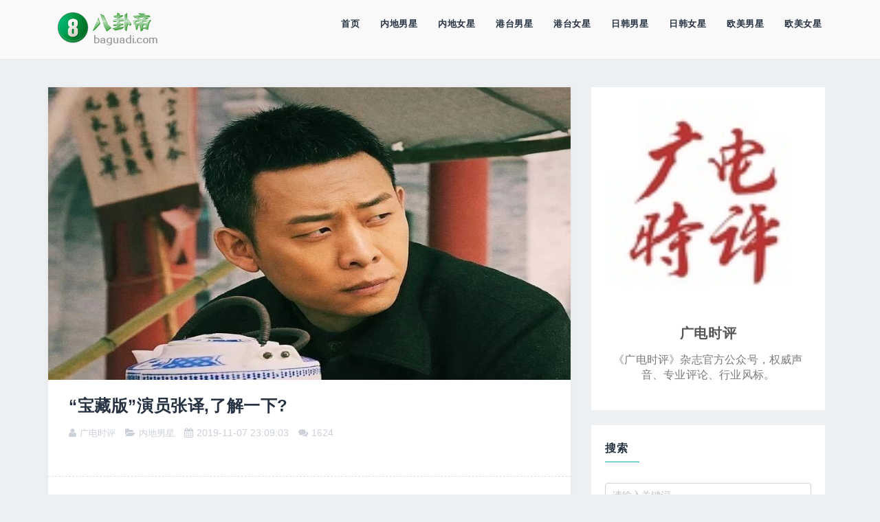

--- FILE ---
content_type: text/html; charset=UTF-8
request_url: https://baguadi.com/articles/PPKQOBGS.html
body_size: 18435
content:

<!DOCTYPE html>
<!--[if IE 8 ]><html class="ie ie8" lang="en"> <![endif]-->
<!--[if (gte IE 9)|!(IE)]>
<!--> <!--<![endif]-->
<html lang="en">
<head>
  <meta charset="utf-8">
  <title>&ldquo;宝藏版&rdquo;演员张译,了解一下?-广电时评-八卦帝</title>
  <meta name="keywords" content="张译,娱乐圈,明星,八卦,电影,电视,流行,音乐,图片,绯闻,好莱坞">
  <meta name="description" content="戏内的张译戏如人生,戏外的张译人生如戏.作者:归吾来源:影剧头版(ID:yingjutouban)在刚刚收官的反特刑侦剧《光荣时代》中...">
  <meta name="author" content="Bumblebee">
  <meta name="viewport" content="width=device-width,initial-scale=1.0,maximum-scale=1.0,user-scalable=yes,viewport-fit=cover">
  <meta name="apple-mobile-web-app-capable" content="yes">
  <meta name="apple-mobile-web-app-status-bar-style" content="black">
  <meta name="referrer" content="no-referrer" />
  <link rel="stylesheet" type="text/css" href="/statics/css/style.css?t=20201265">
  <link rel="stylesheet" type="text/css" href="/statics/css/bootstrap.css">
  <link rel="stylesheet" type="text/css" href="/statics/css/bootstrap-theme.css">
  <link rel="stylesheet" type="text/css" href="/statics/css/font-awesome.min.css">
  <link rel="icon" type="image/png" href="/statics/images/favicon.png">
  <script src="https://pagead2.googlesyndication.com/pagead/js/adsbygoogle.js?client=ca-pub-8053965343704500" type="text/javascript" crossorigin="anonymous"></script>
  <script src="/statics/js/jquery.min.js" type="text/javascript"></script>
  <script src="/statics/js/bootstrap.min.js" type="text/javascript"></script>
    <meta property="og:type" content="article" />
  <meta property="og:title" content="&ldquo;宝藏版&rdquo;演员张译,了解一下?-广电时评-八卦帝" />
  <meta property="og:description" content="戏内的张译戏如人生,戏外的张译人生如戏.作者:归吾来源:影剧头版(ID:yingjutouban)在刚刚收官的反特刑侦剧《光荣时代》中..." />
  <meta property="og:url" content="https://www.baguadi.com//articles/PPKQOBGS.html" />
  <meta property="og:site_name" content="八卦帝" />
  <script src="https://challenges.cloudflare.com/turnstile/v0/api.js?onload=onloadTurnstileCallback" type="text/javascript" async defer></script>
</head>
<body>
	<div class="header"><!-- Start header -->
		<div class="main_header"><!-- Start main_header -->
			<div class="container">
				<div class="logo logo_blog_layout"><!-- Start logo -->
					<a href="/"><img src="/statics/images/logo.png" width="170px" height="60px" alt="八卦帝"></a>
				</div><!-- End logo -->
				<div class="nav_bar"><!-- Start nav_bar -->
					<nav id="primary_nav_wrap"><!-- Start primary_nav_wrap -->
						<ul><li><a href="/">首页</a></li><li><a href="/neidinan">内地男星</a></li><li><a href="/neidinv">内地女星</a></li><li><a href="/gangtainan">港台男星</a></li><li><a href="/gangtainv">港台女星</a></li><li><a href="/rihannan">日韩男星</a></li><li><a href="/rihannv">日韩女星</a></li><li><a href="/oumeinan">欧美男星</a></li><li><a href="/oumeinv">欧美女星</a></li></ul>
					</nav><!-- End primary_nav_wrap -->
				</div><!-- End nav_bar -->
			 </div>
		</div>
	</div><!-- End header -->
	<div class="all_content container-fluid">
	<div class="row"><div class="main_content container">
				<div class="posts_sidebar layout_right_sidebar clearfix"><!-- Start posts sidebar -->
					<div class="inner_single col-md-8"> <!-- Start inner single -->
						<div class="row">
							<article class="hz_post"><!-- Start article -->
								<div class="video_post post_wrapper">
									<div class="hz_thumb_post">
										<div class="embed-responsive embed-responsive-16by9">
											<img src="http://mmbiz.qpic.cn/mmbiz_jpg/BiaX9avjtzsK9yyu00c3V6E5c5DGzgKp6pJN9fQUlGGxa4qslXIHjvhf7iaYShgicxZjJKVC7Oamvrv1Ypx7NYOIw/0?wx_fmt=jpeg" class="carousel-inner img-responsive" alt="&ldquo;宝藏版&rdquo;演员张译,了解一下?">
										</div>
									</div>	
									<div class="hz_top_post">
										<div class="hz_title_and_meta">
											<div class="hz_title"><h3>&ldquo;宝藏版&rdquo;演员张译,了解一下?</h3></div>
											<div class="hz_meta_post">
												<span class="hz_post_by"><i class="fa fa-user"></i><a href="/authors/GDSP360.html">广电时评</a></span>												<span class="hz_cat_post"><i class="fa fa-folder-open"></i><a href="/neidinan">内地男星</a></span>
												<span class="hz_date_post"><i class="fa fa-calendar"></i>2019-11-07 23:09:03</span>
												<span class="hz_date_post"><i class="fa fa-comments"></i>1624</span>
											</div>
										</div>
									</div>
<div class="donate"><p class="chuangzuo">创作不易，用心坚持，欢迎请BaGua喝几杯爱心咖啡！</p><p><a href="javascript:void(0)" onclick="dashangToggle(0)" class="dashang" title="打赏，支持一下">打赏并支持本文</a>  <a href="javascript:void(0)" onclick="dashangToggle(1)" class="dashang" title="打赏，删除本文">打赏并删除本文</a></p></div>
									<div class="hz_main_post_content">
										<div class="hz_content"><section class="xmt-style-block" data-style-type="5" data-tools="新媒体排版" data-id="2718240"><section class="" data-style-type="5" data-tools="新媒体排版" data-id="2466707" style="white-space: normal;"><section class="" data-style-type="5" data-tools="新媒体排版" data-id="2414901"><section class="" style="box-sizing: border-box;font-size: 16px;"><section powered-by="xiumi.us" style="margin-top: 10px;margin-bottom: 10px;box-sizing: border-box;"><section style="padding: 10px;background-color: rgba(176, 184, 186, 0.23);box-shadow: transparent 0px 0px 0px;width: 574px;box-sizing: border-box;"><section powered-by="xiumi.us" style="margin-top: 10px;margin-bottom: 10px;box-sizing: border-box;"><section style="padding-right: 10px;padding-left: 10px;text-align: left;font-size: 14px;color: rgb(121, 114, 114);line-height: 1.6;letter-spacing: 1px;box-sizing: border-box;"><p style="margin-right: 8px;margin-left: 8px;box-sizing: border-box;line-height: 2em;text-align: justify;"><strong>戏内的张译戏如人生，戏外的张译人生如戏。</strong></p></section></section></section><section style="margin-top: -4px;width: 574px;text-align: right;box-sizing: border-box;"><section style="width: 50px;height: 4px;background-color: rgb(132, 16, 16);box-sizing: border-box;"><br  /></section></section></section></section></section><p class="" style="margin-right: 8px;margin-left: 8px;line-height: 2em;"><br  /></p><section class="" data-style-type="5" data-tools="新媒体排版" data-id="2390909" style="max-width: 100%;font-family: -apple-system-font, BlinkMacSystemFont, &quot;Helvetica Neue&quot;, &quot;PingFang SC&quot;, &quot;Hiragino Sans GB&quot;, &quot;Microsoft YaHei UI&quot;, &quot;Microsoft YaHei&quot;, Arial, sans-serif;letter-spacing: 0.544px;box-sizing: border-box !important;word-wrap: break-word !important;"><section class="" data-style-type="5" data-tools="新媒体排版" data-id="1611246" style="max-width: 100%;letter-spacing: 0.544px;background-color: rgb(255, 255, 255);box-sizing: border-box !important;word-wrap: break-word !important;"><section class="" data-style-type="5" data-tools="新媒体排版" data-id="1337508" style="max-width: 100%;box-sizing: border-box !important;word-wrap: break-word !important;"><blockquote class="" style="color: rgba(0, 0, 0, 0.5);max-width: 100%;box-sizing: border-box !important;word-wrap: break-word !important;"><p style="margin-right: 8px;margin-left: 8px;max-width: 100%;min-height: 1em;color: rgb(51, 51, 51);font-size: 17px;letter-spacing: 0.544px;box-sizing: border-box !important;word-wrap: break-word !important;overflow-wrap: break-word !important;"><span style="color: rgb(136, 136, 136);font-family: -apple-system-font, BlinkMacSystemFont, &quot;Helvetica Neue&quot;, &quot;PingFang SC&quot;, &quot;Hiragino Sans GB&quot;, &quot;Microsoft YaHei UI&quot;, &quot;Microsoft YaHei&quot;, Arial, sans-serif;font-size: 14px;letter-spacing: 0.544px;background-color: rgb(255, 255, 255);">作者：归吾</span></p><p style="margin-right: 8px;margin-left: 8px;max-width: 100%;min-height: 1em;color: rgb(51, 51, 51);font-size: 17px;letter-spacing: 0.544px;box-sizing: border-box !important;word-wrap: break-word !important;overflow-wrap: break-word !important;"><span style="max-width: 100%;color: rgb(136, 136, 136);font-size: 14px;box-sizing: border-box !important;word-wrap: break-word !important;overflow-wrap: break-word !important;">来源：影剧头版<span style="color: rgb(136, 136, 136);font-family: -apple-system-font, BlinkMacSystemFont, &quot;Helvetica Neue&quot;, &quot;PingFang SC&quot;, &quot;Hiragino Sans GB&quot;, &quot;Microsoft YaHei UI&quot;, &quot;Microsoft YaHei&quot;, Arial, sans-serif;font-size: 14px;letter-spacing: 0.544px;background-color: rgb(255, 255, 255);">（ID：</span><span style="color: rgb(136, 136, 136);font-family: -apple-system-font, BlinkMacSystemFont, &quot;Helvetica Neue&quot;, &quot;PingFang SC&quot;, &quot;Hiragino Sans GB&quot;, &quot;Microsoft YaHei UI&quot;, &quot;Microsoft YaHei&quot;, Arial, sans-serif;font-size: 14px;letter-spacing: 0.544px;background-color: rgb(255, 255, 255);">yingjutouban）</span></span></p></blockquote></section></section></section></section><p style="margin-right: 8px;margin-left: 8px;white-space: normal;line-height: 2em;" class=""><br  /></p></section><section style="margin-left: 8px;margin-right: 8px;line-height: 2em;">在刚刚收官的反特刑侦剧《光荣时代》中，张译身兼多职：演员、编剧、监制。</section><section style="margin-left: 8px;margin-right: 8px;line-height: 2em;">&nbsp;</section><section style="margin-left: 8px;margin-right: 8px;line-height: 2em;">他的演技毋庸置疑。</section><section style="margin-left: 8px;margin-right: 8px;line-height: 2em;"><br  /></section><section style="margin-left: 8px;margin-right: 8px;line-height: 2em;">第一集，北平解放前夕。地下党郑朝阳<span style="font-size: 14px;color: rgb(136, 136, 136);">（张译 饰）</span>身份暴露，要在国民党特务的重重包围下逃出四九城。短时间内六次换装，郑朝阳分别化身瘸腿百姓、特务、纨绔子弟、店小二等不同身份躲避追捕，张译在各色人等中来回切换。</section><section style="margin-left: 8px;margin-right: 8px;line-height: 2em;">&nbsp;</section><section style="margin-left: 8px;margin-right: 8px;line-height: 2em;"><img class="rich_pages" data-ratio="0.6416666666666667" data-s="300,640" src="http://mmbiz.qpic.cn/mmbiz_jpg/rdNJBiaqsoiapmZ1yHFaUbr3Eibic1hkuojBJ1uXanNlFKvlaPE6KfGjgiaDxt4QMjAzSOfeqx3RtAr1vXqC7d6EIzQ/640?wx_fmt=jpeg" data-type="jpeg" data-w="1080" style="box-sizing: border-box !important;word-wrap: break-word !important;width: 677px !important;visibility: visible !important;"></section><p><br style="max-width: 100%;box-sizing: border-box !important;word-wrap: break-word !important;"  /></p><section style="margin-left: 8px;margin-right: 8px;line-height: 2em;">剧中，张译不仅演活了郑朝阳的聪明机警，“偷吃饺子”“呼噜夹击”等小细节也为剧情贡献了很多笑点。</section><section style="margin-left: 8px;margin-right: 8px;line-height: 2em;">&nbsp;</section><section style="margin-left: 8px;margin-right: 8px;line-height: 2em;">十月以来，张译在电影《我和我的祖国》《攀登者》的出演让人印象深刻。戏内，张译不仅演绎百变角色，还身兼数职；戏外，他又有着猫奴、知乎大V、公司老板等标签。宝藏男孩，当属“低调”张译。</section><section style="margin-left: 8px;margin-right: 8px;line-height: 2em;">&nbsp;</section><section class="xmt-style-block" data-style-type="5" data-tools="新媒体排版" data-id="1929875"><section class="" data-style-type="5" data-tools="新媒体排版" data-id="1729902" style="white-space: normal;"><section class="" data-tools="135编辑器" data-id="86412" data-color="rgb(33, 33, 34)" data-custom="rgb(33, 33, 34)" style="max-width: 100%;letter-spacing: 0.544px;background-color: rgb(255, 255, 255);font-size: 16px;line-height: 25.6px;border-width: 0px;border-style: none;border-color: initial;box-sizing: border-box !important;word-wrap: break-word !important;"><section style="margin: 1em auto;max-width: 100%;border-width: initial;border-style: none;border-color: initial;text-align: center;box-sizing: border-box !important;word-wrap: break-word !important;"><section style="max-width: 100%;border-left: 3px solid rgb(33, 33, 34);box-sizing: border-box !important;word-wrap: break-word !important;"><section class="" style="margin-left: 2px;padding: 0.6em;max-width: 100%;line-height: 1.5;text-align: left;border-left: 1px solid rgb(33, 33, 34);border-top-color: rgb(33, 33, 34);border-right-color: rgb(33, 33, 34);border-bottom-color: rgb(33, 33, 34);box-sizing: border-box !important;word-wrap: break-word !important;"><p style="max-width: 100%;min-height: 1em;box-sizing: border-box !important;word-wrap: break-word !important;"><span style="max-width: 100%;font-size: 18px;color: rgb(123, 12, 0);box-sizing: border-box !important;word-wrap: break-word !important;"><strong style="max-width: 100%;box-sizing: border-box !important;word-wrap: break-word !important;"><span style="font-size: 18px;color: rgb(123, 12, 0);max-width: 100%;text-align: justify;box-sizing: border-box !important;word-wrap: break-word !important;">故事“翻译者”</span></strong></span></p></section></section></section></section></section></section><section style="margin-left: 8px;margin-right: 8px;line-height: 2em;">就像《光荣时代》开头的六次乔装转换，十几年职业生涯，张译饰演了多个反差较大的角色。</section><section style="margin-left: 8px;margin-right: 8px;line-height: 2em;">&nbsp;</section><section style="margin-left: 8px;margin-right: 8px;line-height: 2em;">知乎上有这样一个提问——如何评价张译的演技？</section><p><br style="max-width: 100%;box-sizing: border-box !important;word-wrap: break-word !important;"  /></p><section style="margin-left: 8px;margin-right: 8px;line-height: 2em;">一个简短的答案得到知友们的认同：他演谁就是谁。</section><p style="margin-left: 8px;margin-right: 8px;line-height: 2em;">&nbsp;</p><section style="margin-left: 8px;margin-right: 8px;line-height: 2em;"><img class="rich_pages" data-backh="87" data-backw="300" data-before-oversubscription-url="https://mmbiz.qpic.cn/mmbiz_png/rdNJBiaqsoiapmZ1yHFaUbr3Eibic1hkuojBmAQANgrtdWic0BFwpIMosMCT4ibtCAibe87aJjDFUIpNUlciaNpqiayo95g/?wx_fmt=png" data-cropselx1="0" data-cropselx2="558" data-cropsely1="0" data-cropsely2="162" data-ratio="0.6796875" data-s="300,640" src="http://mmbiz.qpic.cn/mmbiz_jpg/rdNJBiaqsoiapmZ1yHFaUbr3Eibic1hkuojBXEr3KFeQ7Qyodh4xcmoYbXib9ho8U8sNPEDJgxzt1ibCLicXoqk5fy8lA/640?wx_fmt=jpeg" data-type="jpeg" data-w="1280" style="box-sizing: border-box !important;word-wrap: break-word !important;width: 558px !important;visibility: visible !important;box-shadow: rgb(170, 170, 170) 0px 0px 14px 0px;"></section><p><br style="max-width: 100%;box-sizing: border-box !important;word-wrap: break-word !important;"  /></p><section style="margin-left: 8px;margin-right: 8px;line-height: 2em;">大概多数人都是从《士兵突击》里的史今班长开始认识张译。剧中的最后一场戏，史班长退伍转业路过长安街，望着天安门边吃糖边哭，那一刻，张译演活了史今心中的五味杂陈。</section><section style="margin-left: 8px;margin-right: 8px;line-height: 2em;">&nbsp;</section><section style="margin-left: 8px;margin-right: 8px;line-height: 2em;"><img class="rich_pages  __bg_gif" data-backh="235" data-backw="342" data-before-oversubscription-url="https://mmbiz.qpic.cn/mmbiz_gif/rdNJBiaqsoiapmZ1yHFaUbr3Eibic1hkuojBibiaMpYmCMkxyGyWgo6tF9PVpBER2xcRB7nA3Hq7GplhYgZF5CRYXZGA/?wx_fmt=gif" data-ratio="0.6871345029239766" src="http://mmbiz.qpic.cn/mmbiz_gif/rdNJBiaqsoiapmZ1yHFaUbr3Eibic1hkuojBibiaMpYmCMkxyGyWgo6tF9PVpBER2xcRB7nA3Hq7GplhYgZF5CRYXZGA/640?wx_fmt=gif" data-type="gif" data-w="342" style="width: 661px;box-sizing: border-box !important;word-wrap: break-word !important;visibility: visible !important;"></section><section style="line-height: 2em;"><br  /></section><section style="margin-left: 8px;margin-right: 8px;line-height: 2em;">《我的团长我的团》同是军旅题材剧，张译对角色的处理又与《士兵突击》迥然不同。知识分子孟烦对祖国未来的憧憬和被战争一点点撕碎的绝望，被张译演出了真实的人物情绪。<br style="max-width: 100%;box-sizing: border-box !important;word-wrap: break-word !important;"  /></section><section style="margin-left: 8px;margin-right: 8px;line-height: 2em;">&nbsp;</section><section style="margin-left: 8px;margin-right: 8px;line-height: 2em;"><img class="rich_pages" data-ratio="0.6657407407407407" data-s="300,640" src="http://mmbiz.qpic.cn/mmbiz_jpg/rdNJBiaqsoiapmZ1yHFaUbr3Eibic1hkuojBkLjj9xbNibhwDugMRWdibDrnoIAXJrvic5lYDGIUib7oXYAjhTglwlWx5Q/640?wx_fmt=jpeg" data-type="jpeg" data-w="1080" style="box-sizing: border-box !important;word-wrap: break-word !important;width: 677px !important;visibility: visible !important;"></section><section style="line-height: 2em;"><br  /></section><section style="margin-left: 8px;margin-right: 8px;line-height: 2em;">后来，转战都市爱情剧的张译也不负期待。前些年，《辣妈正传》《抹布女也有春天》等剧集热播，张译收获了“国民老公”的称号；等到《鸡毛飞上一天》，张译饰演的陈江河和殷桃饰演的骆玉珠八年后在火车站相遇，他没有大喊，嘶哑的一声“玉珠”情绪万千，可见塑造角色之功力。</section><section style="line-height: 2em;"><br  /></section><section style="margin-left: 8px;margin-right: 8px;line-height: 2em;"><img class="rich_pages  __bg_gif" data-backh="169" data-backw="352" data-before-oversubscription-url="https://mmbiz.qpic.cn/mmbiz_gif/rdNJBiaqsoiapmZ1yHFaUbr3Eibic1hkuojBh9IPPaYrwbxMR3ZqKiakchygxibQc9awuTAvR8BYsIUTPGpiaCjWX6ibOQ/?wx_fmt=gif" data-ratio="0.48011363636363635" src="http://mmbiz.qpic.cn/mmbiz_gif/rdNJBiaqsoiapmZ1yHFaUbr3Eibic1hkuojBh9IPPaYrwbxMR3ZqKiakchygxibQc9awuTAvR8BYsIUTPGpiaCjWX6ibOQ/640?wx_fmt=gif" data-type="gif" data-w="352" style="width: 661px;box-sizing: border-box !important;word-wrap: break-word !important;visibility: visible !important;"></section><section style="margin-left: 8px;margin-right: 8px;line-height: 2em;"><br  /></section><section style="margin-left: 8px;margin-right: 8px;line-height: 2em;">电视剧中的张译常演主角，转战大银幕后，起初，他先是“承包”下许多小角色。</section><section style="margin-left: 8px;margin-right: 8px;line-height: 2em;"><br  /></section><section style="margin-left: 8px;margin-right: 8px;line-height: 2em;">《老炮儿》里他是色厉内荏的小城管；《亲爱的》里他是丢了孩子的土大款；《黄金时代》里他是文质彬彬的蒋锡金……不同类型，可正可邪，张译用角色打破“定型”。</section><section style="margin-left: 8px;margin-right: 8px;line-height: 2em;"><br  /></section><section style="margin-left: 8px;margin-right: 8px;line-height: 2em;">《山河故人》是张译第一次在电影中挑大梁，《红海行动》又是一次进阶，到了今年国庆档，《我和我的祖国》《攀登者》使他成了最吸睛的演员之一。</section><section style="margin-left: 8px;margin-right: 8px;line-height: 2em;"><br  /></section><section style="margin-left: 8px;margin-right: 8px;line-height: 2em;">在《我和我的祖国》中，张译饰演的工程师高远几乎全程带着口罩只露出半张脸，虽然没有几句台词，但依然挡不住<em><span style="color: rgb(136, 136, 136);">#张译眼神戏##张译口罩遮不住的演技#</span></em>等微博热搜的出现。</section><p><br style="max-width: 100%;box-sizing: border-box !important;word-wrap: break-word !important;"  /></p><section style="margin-left: 8px;margin-right: 8px;line-height: 2em;"><img class="rich_pages" data-ratio="0.4185185185185185" data-s="300,640" src="http://mmbiz.qpic.cn/mmbiz_jpg/rdNJBiaqsoiapmZ1yHFaUbr3Eibic1hkuojB0opMGgWsfag7ic1WRibBgak1EteTTEPdcVwccocbQylOKJmGrfTmqVMw/640?wx_fmt=jpeg" data-type="jpeg" data-w="1080" style="box-sizing: border-box !important;word-wrap: break-word !important;width: 677px !important;visibility: visible !important;"></section><p><br style="max-width: 100%;box-sizing: border-box !important;word-wrap: break-word !important;"  /></p><section style="margin-left: 8px;margin-right: 8px;line-height: 2em;">在《攀登者》中，张译饰演略显苛刻的英雄曲松林，又以他的诠释为这个人物赋予主题表达的探讨空间。</section><section style="margin-left: 8px;margin-right: 8px;line-height: 2em;">&nbsp;</section><section style="margin-left: 8px;margin-right: 8px;line-height: 2em;"><img class="rich_pages" data-ratio="0.667" data-s="300,640" src="http://mmbiz.qpic.cn/mmbiz_jpg/rdNJBiaqsoiapmZ1yHFaUbr3Eibic1hkuojBxxg6RVJsTH4bhLjhMDcdxO3ImPvQByUE67VwLClMHngCpKpUKTibhdA/640?wx_fmt=jpeg" data-type="jpeg" data-w="1000" style="box-sizing: border-box !important;word-wrap: break-word !important;width: 677px !important;visibility: visible !important;"></section><p><br style="max-width: 100%;box-sizing: border-box !important;word-wrap: break-word !important;"  /></p><section style="margin-left: 8px;margin-right: 8px;line-height: 2em;">在接受《易时间》栏目采访时，他曾谈及为何尝试反差很大的角色：“我可能一直试图给自己一个证明，张译你可以演很多很多类型的角色。”<br style="max-width: 100%;box-sizing: border-box !important;word-wrap: break-word !important;"  /></section><section style="margin-left: 8px;margin-right: 8px;line-height: 2em;">&nbsp;</section><section style="margin-left: 8px;margin-right: 8px;line-height: 2em;">为此，张译没少吃苦头。拍《我的团长我的团》时，张译瘸腿172天；《红海行动》开机不久他就骨折了，张译拒绝了导演林超贤用替身的想法，一直坚持到拍摄最后；到了《攀登者》，他光着脚在零下二十度的雪地里攀爬人梯登顶，双脚冻得连路都没法走。</section><section style="margin-left: 8px;margin-right: 8px;line-height: 2em;">&nbsp;</section><section style="margin-left: 8px;margin-right: 8px;line-height: 2em;">用心和努力是能被看到的，导演陈凯歌夸他“戏比天大”，导演杨树鹏说：“不管你要什么戏，张译都能给你。”</section><section style="margin-left: 8px;margin-right: 8px;line-height: 2em;">&nbsp;</section><section class="" data-style-type="5" data-tools="新媒体排版" data-id="2354772"><section class="" data-style-type="5" data-tools="新媒体排版" data-id="2212144"><blockquote class="" data-type="2" data-url="" data-author-name="" data-content-utf8-length="202" data-source-title=""><section class=""><section><section style="margin-left: 8px;margin-right: 8px;line-height: 2em;color:#000;"><span style="color: rgb(136, 136, 136);">2009年，凭借《我的团长我的团》获得中国电视榜“最深入人心电视形象”奖；&nbsp;</span></section><section style="margin-left: 8px;margin-right: 8px;line-height: 2em;color:#000;"><span style="color: rgb(136, 136, 136);">2014年，凭借《亲爱的》获得金鸡奖最佳男配角；</span></section><section style="margin-left: 8px;margin-right: 8px;line-height: 2em;color:#000;"><span style="color: rgb(136, 136, 136);">2015年，参演的电影《山河故人》入围戛纳电影节主竞赛单元；&nbsp;</span></section><section style="margin-left: 8px;margin-right: 8px;line-height: 2em;color:#000;"><span style="color: rgb(136, 136, 136);">2017年，凭借电视剧《鸡毛飞上天》获得飞天奖优秀男演员；&nbsp;</span></section><section style="margin-left: 8px;margin-right: 8px;line-height: 2em;color:#000;"><span style="color: rgb(136, 136, 136);">2019年，参演张艺谋导演的《一秒钟》。</span></section></section></section></blockquote></section></section><section style="margin-left: 8px;margin-right: 8px;line-height: 2em;"><br  /></section><section style="margin-left: 8px;margin-right: 8px;line-height: 2em;">如此稳扎稳打的履历，张译对自己的发展还是有些担心：“成功来得太轻易了。”2014年，在第30届中国电影金鸡奖颁奖现场，张译在台上连说了17个感谢。在后台接受采访时，张译说：“我其实是捡漏了，这个奖也许只是想给一个很可怜、需要被鼓励的人。”<br style="max-width: 100%;box-sizing: border-box !important;word-wrap: break-word !important;"  /></section><section style="margin-left: 8px;margin-right: 8px;line-height: 2em;">&nbsp;</section><section style="margin-left: 8px;margin-right: 8px;line-height: 2em;"><img class="rich_pages" data-ratio="0.66640625" data-s="300,640" src="http://mmbiz.qpic.cn/mmbiz_jpg/rdNJBiaqsoiapmZ1yHFaUbr3Eibic1hkuojBWlplUMO9oJqN3U1QMVY8n2xn7KIUAEcNgRrLgSOlehHh7PSrNzVvDQ/640?wx_fmt=jpeg" data-type="jpeg" data-w="1280" style="box-sizing: border-box !important;word-wrap: break-word !important;width: 677px !important;visibility: visible !important;"></section><section style="margin-left: 8px;margin-right: 8px;line-height: 2em;"><br  /></section><section style="margin-left: 8px;margin-right: 8px;line-height: 2em;">也许，正因为他的谦卑和自省，才可以使他忘掉“张译”，甘当故事的翻译者，在影像声色中“成为任何人”。<br style="max-width: 100%;box-sizing: border-box !important;word-wrap: break-word !important;"  /></section><section style="margin-left: 8px;margin-right: 8px;line-height: 2em;">&nbsp;</section><section class="xmt-style-block" data-style-type="5" data-tools="新媒体排版" data-id="1929875"><section class="" data-style-type="5" data-tools="新媒体排版" data-id="1729902" style="white-space: normal;"><section class="" data-tools="135编辑器" data-id="86412" data-color="rgb(33, 33, 34)" data-custom="rgb(33, 33, 34)" style="max-width: 100%;letter-spacing: 0.544px;background-color: rgb(255, 255, 255);font-size: 16px;line-height: 25.6px;border-width: 0px;border-style: none;border-color: initial;box-sizing: border-box !important;word-wrap: break-word !important;"><section style="margin: 1em auto;max-width: 100%;border-width: initial;border-style: none;border-color: initial;text-align: center;box-sizing: border-box !important;word-wrap: break-word !important;"><section style="max-width: 100%;border-left: 3px solid rgb(33, 33, 34);box-sizing: border-box !important;word-wrap: break-word !important;"><section class="" style="margin-left: 2px;padding: 0.6em;max-width: 100%;line-height: 1.5;text-align: left;border-left: 1px solid rgb(33, 33, 34);border-top-color: rgb(33, 33, 34);border-right-color: rgb(33, 33, 34);border-bottom-color: rgb(33, 33, 34);box-sizing: border-box !important;word-wrap: break-word !important;"><p style="max-width: 100%;min-height: 1em;box-sizing: border-box !important;word-wrap: break-word !important;"><span style="max-width: 100%;font-size: 18px;color: rgb(123, 12, 0);box-sizing: border-box !important;word-wrap: break-word !important;"><strong style="max-width: 100%;box-sizing: border-box !important;word-wrap: break-word !important;"><span style="font-size: 18px;color: rgb(123, 12, 0);max-width: 100%;text-align: justify;box-sizing: border-box !important;word-wrap: break-word !important;">文气的“宝藏男孩”</span></strong></span></p></section></section></section></section></section></section><section style="margin-left: 8px;margin-right: 8px;line-height: 2em;">拍戏之外，张译还是一个有趣的人。</section><section style="margin-left: 8px;margin-right: 8px;line-height: 2em;"><br  /></section><section class="" data-style-type="5" data-tools="新媒体排版" data-id="2354772"><section class="" data-style-type="5" data-tools="新媒体排版" data-id="2212144"><blockquote class="" data-type="2" data-url="" data-author-name="" data-content-utf8-length="202" data-source-title=""><section class=""><section><section style="margin-left: 8px;margin-right: 8px;line-height: 2em;">“你至少会看一眼爱的遗迹——<br style="max-width: 100%;box-sizing: border-box !important;word-wrap: break-word !important;"  /></section><section style="margin-left: 8px;margin-right: 8px;line-height: 2em;">我坟前的一朵紫罗兰；</section><section style="margin-left: 8px;margin-right: 8px;line-height: 2em;">你的眼前就补偿了千般苦恋，</section><section style="margin-left: 8px;margin-right: 8px;line-height: 2em;">死有何妨？你总有爱我的一天”</section></section></section></blockquote></section></section><section><br style="max-width: 100%;box-sizing: border-box !important;word-wrap: break-word !important;"  /></section><section style="margin-left: 8px;margin-right: 8px;line-height: 2em;">2015年张译在公众号「为你读诗」深情朗诵《勃朗宁诗选》，婉转悠扬的曲调更突显了张译的好嗓子。<br style="max-width: 100%;box-sizing: border-box !important;word-wrap: break-word !important;"  /></section><section style="margin-left: 8px;margin-right: 8px;line-height: 2em;"></section><section style="margin-left: 8px;margin-right: 8px;line-height: 2em;">&nbsp;<br style="max-width: 100%;box-sizing: border-box !important;word-wrap: break-word !important;"  /></section><section style="margin-left: 8px;margin-right: 8px;line-height: 2em;">勃朗宁的诗与张译的气质也很搭，在翻看张译的专访文中，你能从文字中感受到他用词的谦逊文气和待人接物的彬彬有礼。</section><section style="margin-left: 8px;margin-right: 8px;line-height: 2em;">&nbsp;</section><section style="margin-left: 8px;margin-right: 8px;line-height: 2em;">陈可辛导演评价他：是个真正的“文青”。</section><section style="margin-left: 8px;margin-right: 8px;line-height: 2em;">&nbsp;</section><section style="margin-left: 8px;margin-right: 8px;line-height: 2em;">每天抽出时间来看书、做笔记，是张译多年的习惯。2013年，他出版了生活随笔《不靠谱的演员都爱说如果》，记录下自己的成长经历和拍戏点滴。作者简介第一行饶有趣味——演员，哈尔滨人，萧红的邻居，蒲松龄的老乡。</section><section><br style="max-width: 100%;box-sizing: border-box !important;word-wrap: break-word !important;"  /></section><section style="margin-left: 8px;margin-right: 8px;line-height: 2em;">对文字，张译是有爱的。</section><section style="margin-left: 8px;margin-right: 8px;line-height: 2em;">&nbsp;</section><section style="margin-left: 8px;margin-right: 8px;line-height: 2em;text-align: center;"><img class="rich_pages" data-ratio="1.451048951048951" data-s="300,640" src="http://mmbiz.qpic.cn/mmbiz_jpg/rdNJBiaqsoiapmZ1yHFaUbr3Eibic1hkuojBiaDrCkj8TXiaZXSRKX8ib2Smc7Kav5bxBibpic3sYWITILGp3ibg0jibuJepw/640?wx_fmt=jpeg" data-type="jpeg" data-w="286" style="box-sizing: border-box !important;word-wrap: break-word !important;width: 286px !important;visibility: visible !important;"></section><section><br style="max-width: 100%;box-sizing: border-box !important;word-wrap: break-word !important;"  /></section><section style="margin-left: 8px;margin-right: 8px;line-height: 2em;">书中的小故事还可以窥见张译的另一面——细腻，有情趣。</section><section style="margin-left: 8px;margin-right: 8px;line-height: 2em;">&nbsp;</section><section style="margin-left: 8px;margin-right: 8px;line-height: 2em;">在“斗鬼薄”一章中，张译讲述起《好家伙》剧组的往事。2012年，在拍摄这一抗战题材剧集时，为了缓解剧组压抑的氛围，张译组织成立了“妖精会”，带着一群人“欺负”另一群人，“胁迫”造型师、服装师等女孩子“入会”。章节末尾写道：“渐渐地，妖精会人满为患，我们呐喊着打遍剧组所有部门。渐渐地，我的子弟们开始在剧组横着膀子走路了。剧组欢乐不断。”</section><section style="margin-left: 8px;margin-right: 8px;line-height: 2em;">&nbsp;</section><section style="margin-left: 8px;margin-right: 8px;line-height: 2em;">《不靠谱的演员都爱说如果》别册中，他在不断的自嘲中调节气氛。</section><section style="line-height: 2em;"><br  /></section><p style="line-height: 2em;margin-left: 8px;margin-right: 8px;"><img class="rich_pages" data-ratio="0.7390625" data-s="300,640" src="http://mmbiz.qpic.cn/mmbiz_jpg/rdNJBiaqsoiapmZ1yHFaUbr3Eibic1hkuojBwyY9wP2KgHxyAibSSuibN3LYicuONnOB8tBVic8veFITC26NrSFwtPdo7Q/640?wx_fmt=jpeg" data-type="jpeg" data-w="1280" style="box-sizing: border-box !important;word-wrap: break-word !important;width: 677px !important;visibility: visible !important;"></p><p style="margin-left: 8px;margin-right: 8px;text-align: center;line-height: normal;"><span style="font-size: 12px;color: rgb(136, 136, 136);">“当我变成剪影的时候，比驴还耐看”</span></p><p style="margin-left: 8px;margin-right: 8px;line-height: 2em;"><br  /></p><section style="margin-left: 8px;margin-right: 8px;line-height: 2em;"><img class="rich_pages" data-ratio="1.034375" data-s="300,640" src="http://mmbiz.qpic.cn/mmbiz_jpg/rdNJBiaqsoiapmZ1yHFaUbr3Eibic1hkuojBOhDiaGbqvht0fXaHjOb1ntuyBFazxgDAQz4KQYbicH7IWHzpNAInwo9A/640?wx_fmt=jpeg" data-type="jpeg" data-w="1280" style="box-sizing: border-box !important;word-wrap: break-word !important;width: 677px !important;visibility: visible !important;"></section><p style="margin-left: 8px;margin-right: 8px;text-align: center;line-height: normal;"><span style="font-size: 12px;color: rgb(136, 136, 136);">“给我拍照的人，总跟我说：</span><span style="font-size: 12px;color: rgb(136, 136, 136);">把脸转过去，再转过去一点，嗯，这样好看。</span><span style="font-size: 12px;color: rgb(136, 136, 136);">”</span></p><p style="margin-left: 8px;margin-right: 8px;line-height: 2em;"><br  /></p><section style="margin-left: 8px;margin-right: 8px;line-height: 2em;"><img class="rich_pages" data-ratio="0.57890625" data-s="300,640" src="http://mmbiz.qpic.cn/mmbiz_jpg/rdNJBiaqsoiapmZ1yHFaUbr3Eibic1hkuojBkhkAwoibjce7QTvSlxU2h1rFv78RVZpbUPB48HGG5XNicB56MLgyAC7g/640?wx_fmt=jpeg" data-type="jpeg" data-w="1280" style="box-sizing: border-box !important;word-wrap: break-word !important;width: 677px !important;visibility: visible !important;"></section><p style="margin-left: 8px;margin-right: 8px;text-align: center;line-height: normal;"><span style="font-size: 12px;color: rgb(136, 136, 136);">“古人说要坐有坐相，肯定因为他们的袜子也是破的。</span><span style="font-size: 12px;color: rgb(136, 136, 136);">”</span></p><p><br style="max-width: 100%;box-sizing: border-box !important;word-wrap: break-word !important;"  /></p><section style="margin-left: 8px;margin-right: 8px;line-height: 2em;">张译爱写字儿，在互联网上也爱。</section><section style="margin-left: 8px;margin-right: 8px;line-height: 2em;">&nbsp;</section><section style="margin-left: 8px;margin-right: 8px;line-height: 2em;">2006年，他率先创建电视剧《士兵突击》的贴吧，发帖与网友讨论剧情，讲述拍摄经历。同年，张译开通博客，记录琐碎的生活、分享感悟。</section><section style="margin-left: 8px;margin-right: 8px;line-height: 2em;">&nbsp;</section><section style="margin-left: 8px;margin-right: 8px;line-height: 2em;">十年后，张译还入驻知乎，个人简介为“知乎000号员工+猫与观众的侍者”。他在回答问题时视角有趣，还不忘抖机灵。</section><p style="line-height: 2em;"><br  /></p><section style="margin-left: 8px;margin-right: 8px;line-height: 2em;text-align: center;"><img class="rich_pages" data-cropselx1="0" data-cropselx2="389" data-cropsely1="0" data-cropsely2="611" data-ratio="1.5714285714285714" data-s="300,640" src="http://mmbiz.qpic.cn/mmbiz_jpg/rdNJBiaqsoiapmZ1yHFaUbr3Eibic1hkuojB5PSse35GRaQ7TGiaezbuAtL3mQMyDTaFskD2tPdRFOImoJwU10jdzvQ/640?wx_fmt=jpeg" data-type="jpeg" data-w="378" style="box-sizing: border-box !important;word-wrap: break-word !important;width: 389px !important;visibility: visible !important;box-shadow: rgb(170, 170, 170) 0px 0px 14px 0px;"></section><p style="line-height: 2em;"><br  /></p><section style="margin-left: 8px;margin-right: 8px;line-height: 2em;">比如，他把拍吻戏比喻成“封建制度下的包办婚姻”。<br style="max-width: 100%;box-sizing: border-box !important;word-wrap: break-word !important;"  /></section><section style="margin-left: 8px;margin-right: 8px;line-height: 2em;"><br  /></section><section style="margin-left: 8px;margin-right: 8px;line-height: 2em;"><img class="rich_pages" data-backh="296" data-backw="558" data-before-oversubscription-url="https://mmbiz.qpic.cn/mmbiz_jpg/rdNJBiaqsoiapmZ1yHFaUbr3Eibic1hkuojBibYTZ9CZVsKBrcqSZjllMBeVHiaI5X37pN26JIcXichl16k8TQhRR0DnA/?wx_fmt=jpeg" data-cropselx1="0" data-cropselx2="558" data-cropsely1="0" data-cropsely2="299" data-ratio="0.5298507462686567" data-s="300,640" src="http://mmbiz.qpic.cn/mmbiz_jpg/rdNJBiaqsoiapmZ1yHFaUbr3Eibic1hkuojBibYTZ9CZVsKBrcqSZjllMBeVHiaI5X37pN26JIcXichl16k8TQhRR0DnA/640?wx_fmt=jpeg" data-type="jpeg" data-w="804" style="width: 661px;box-sizing: border-box !important;word-wrap: break-word !important;visibility: visible !important;box-shadow: rgb(170, 170, 170) 0px 0px 14px 0px;"></section><p style="line-height: 2em;"><br  /></p><section style="margin-left: 8px;margin-right: 8px;line-height: 2em;">瞧，不会说段子的演员真不是好作家。<br style="max-width: 100%;box-sizing: border-box !important;word-wrap: break-word !important;"  /></section><section style="margin-left: 8px;margin-right: 8px;line-height: 2em;"><br  /></section><section style="margin-left: 8px;margin-right: 8px;line-height: 2em;">另外，张译的知乎还暴露了猫奴属性，头像是猫咪，日常关注的很多话题也与猫有关，专栏里的六篇文章都提到了猫。</section><section style="margin-left: 8px;margin-right: 8px;line-height: 2em;">&nbsp;</section><section style="margin-left: 8px;margin-right: 8px;line-height: 2em;">微博上，你也能时常看见他晒猫。<br style="max-width: 100%;box-sizing: border-box !important;word-wrap: break-word !important;"  /></section><p style="margin-left: 8px;margin-right: 8px;line-height: 2em;">&nbsp;</p><section style="margin-left: 8px;margin-right: 8px;line-height: 2em;"><img class="rich_pages" data-backh="366" data-backw="500" data-before-oversubscription-url="https://mmbiz.qpic.cn/mmbiz_jpg/rdNJBiaqsoiapmZ1yHFaUbr3Eibic1hkuojBlPfkGiaBV9Lc8ggpu7RvicFoAp0aTmo9dVQFaYWxHaL22hkFdgbCrc6g/?wx_fmt=jpeg" data-oversubscription-url="http://mmbiz.qpic.cn/mmbiz_jpg/rdNJBiaqsoiapmZ1yHFaUbr3Eibic1hkuojBN4JRLPP1110cks1ZxVHYhBeel9FfU2a0aqUwkdegjz6qiaa5CWjQVsw/0?wx_fmt=jpeg" data-ratio="0.732" data-s="300,640" src="http://mmbiz.qpic.cn/mmbiz_jpg/rdNJBiaqsoiapmZ1yHFaUbr3Eibic1hkuojBN4JRLPP1110cks1ZxVHYhBeel9FfU2a0aqUwkdegjz6qiaa5CWjQVsw/640?wx_fmt=jpeg" data-type="jpeg" data-w="500" style="width: 661px;box-sizing: border-box !important;word-wrap: break-word !important;visibility: visible !important;"></section><p style="margin-left: 8px;margin-right: 8px;text-align: center;line-height: normal;"><span style="font-size: 12px;color: rgb(136, 136, 136);">他看着猫，眼神都温柔</span><br style="max-width: 100%;box-sizing: border-box !important;word-wrap: break-word !important;"  /></p><section style="line-height: 2em;"><br  /></section><section style="margin-left: 8px;margin-right: 8px;line-height: 2em;"><img class="rich_pages" data-ratio="0.7392857142857143" data-s="300,640" src="http://mmbiz.qpic.cn/mmbiz_jpg/rdNJBiaqsoiapmZ1yHFaUbr3Eibic1hkuojBsZBPhgRcdEfJVOdYs9e8BKiacBmQFL1aWFwwWLAVH7ibQRGMAx7hDCcQ/640?wx_fmt=jpeg" data-type="jpeg" data-w="560" style="box-sizing: border-box !important;word-wrap: break-word !important;width: 560px !important;visibility: visible !important;"></section><p style="margin-left: 8px;margin-right: 8px;text-align: center;line-height: normal;"><span style="font-size: 12px;color: rgb(136, 136, 136);">看剧本的时候也和猫在一起</span><br style="max-width: 100%;box-sizing: border-box !important;word-wrap: break-word !important;"  /></p><p><br style="max-width: 100%;box-sizing: border-box !important;word-wrap: break-word !important;"  /></p><section style="margin-left: 8px;margin-right: 8px;line-height: 2em;">还曾请出猫咪为《攀登者》《我和我的祖国》做宣传，配上“京不京喜，意不意外”的梗。</section><section><br style="max-width: 100%;box-sizing: border-box !important;word-wrap: break-word !important;"  /></section><section style="margin-left: 8px;margin-right: 8px;line-height: 2em;">看似低调的张译，银幕上用作品说话，银幕外安静的享受生活。让人万万没想到的是，张译还自己当老板，并对公司运营有着自己的思考和见解。<br style="max-width: 100%;box-sizing: border-box !important;word-wrap: break-word !important;"  /></section><section style="margin-left: 8px;margin-right: 8px;line-height: 2em;">&nbsp;</section><section style="margin-left: 8px;margin-right: 8px;line-height: 2em;">2014年，张译与华谊兄弟合约到期后，他和黄珏合伙创立安瑞传媒，主营影视项目投资制作与演员经纪。近些年，安瑞先后参与出品了电影《少年》《绣春刀·修罗战场》，电视剧《我的亲爹和后爸》等影视作品，张译曾说：“我希望无论公司运营、资本引入、演员培养，安瑞能稳一点、慢一点。”</section><section style="margin-left: 8px;margin-right: 8px;line-height: 2em;">&nbsp;</section><section style="margin-left: 8px;margin-right: 8px;line-height: 2em;">张译做人和做公司的理念很像：不上综艺、很少接受采访，他不动声色，但是眼里始终有光。不求快、不求量，但一定要拿得出手。</section><section style="margin-left: 8px;margin-right: 8px;line-height: 2em;">&nbsp;</section><section style="margin-left: 8px;margin-right: 8px;line-height: 2em;"><img class="rich_pages" data-ratio="0.76484375" data-s="300,640" src="http://mmbiz.qpic.cn/mmbiz_jpg/rdNJBiaqsoiapmZ1yHFaUbr3Eibic1hkuojBXxTEmlvrCESwOJOQJ3sdSG8WPMVD5cJYv4S9WibibabQz09vqY3Alkfg/640?wx_fmt=jpeg" data-type="jpeg" data-w="1280" style="box-sizing: border-box !important;word-wrap: break-word !important;width: 677px !important;visibility: visible !important;"></section><p><br style="max-width: 100%;box-sizing: border-box !important;word-wrap: break-word !important;"  /></p><section style="margin-left: 8px;margin-right: 8px;line-height: 2em;">在众多赞美中，张译最喜欢贾樟柯“张老板，能行”的评价，“不是说太好了，太棒了，而是还可以、还ok、没问题，也许可以更好。”张译在接受采访时说。<br style="max-width: 100%;box-sizing: border-box !important;word-wrap: break-word !important;"  /></section><section style="margin-left: 8px;margin-right: 8px;line-height: 2em;">&nbsp;</section><section style="margin-left: 8px;margin-right: 8px;line-height: 2em;">“宝藏男孩”张译，能行。</section><section style="margin-left: 8px;margin-right: 8px;line-height: 2em;"><br  /></section><section class="xmt-style-block" data-style-type="5" data-tools="新媒体排版" data-id="2718239"><section class="" data-style-type="5" data-tools="新媒体排版" data-id="2716972"><section class="" data-style-type="5" data-tools="新媒体排版" data-id="2691226"><section class="" data-style-type="5" data-tools="新媒体排版" data-id="2689724"><section class="" data-style-type="5" data-tools="新媒体排版" data-id="2685100"><section class="" data-style-type="5" data-tools="新媒体排版" data-id="2676893"><section class="" data-style-type="5" data-tools="新媒体排版" data-id="2676194"><section class="" data-style-type="5" data-tools="新媒体排版" data-id="2656087"><section class="" data-style-type="5" data-tools="新媒体排版" data-id="2654485"><section class="" data-style-type="5" data-tools="新媒体排版" data-id="2654335"><section class="" data-style-type="5" data-tools="新媒体排版" data-id="2654269"><section style="margin-left: 8px;margin-right: 8px;line-height: 2em;" class=""></section><section class="" data-style-type="5" data-tools="新媒体排版" data-id="2653408"><section class="" data-style-type="5" data-tools="新媒体排版" data-id="2643276"><section class="" data-style-type="5" data-tools="新媒体排版" data-id="2632900"><section class="" data-style-type="5" data-tools="新媒体排版" data-id="2631183"><section class="" data-style-type="5" data-tools="新媒体排版" data-id="2628012"><section class="" data-style-type="5" data-tools="新媒体排版" data-id="2625261"><section class="" data-style-type="5" data-tools="新媒体排版" data-id="2625236"><section class="" data-style-type="5" data-tools="新媒体排版" data-id="2624757"><section class="" data-style-type="5" data-tools="新媒体排版" data-id="2623957"><section class="" data-id="2597631" data-tools="新媒体排版" data-style-type="5"><section data-id="2595829" data-tools="新媒体排版" data-style-type="5"><section data-id="2595823" data-tools="新媒体排版" data-style-type="5"><section data-id="2592802" data-tools="新媒体排版" data-style-type="5"><section data-id="2576685" data-tools="新媒体排版" data-style-type="5"><section data-id="2571924" data-tools="新媒体排版" data-style-type="5"><section data-id="2553004" data-tools="新媒体排版" data-style-type="5"><section data-id="2547186" data-tools="新媒体排版" data-style-type="5"><section data-id="2538342" data-tools="新媒体排版" data-style-type="5"><section data-id="2529798" data-tools="新媒体排版" data-style-type="5"><section class=""><section powered-by="xiumi.us"><section><section powered-by="xiumi.us"><section><section powered-by="xiumi.us"><section><section data-id="2506466" data-tools="新媒体排版" data-style-type="5" class=""><section data-id="2412105" data-tools="新媒体排版" data-style-type="5"><section data-id="2407855" data-tools="新媒体排版" data-style-type="5" class=""><section data-id="2396911" data-tools="新媒体排版" data-style-type="5"><section data-id="2392991" data-tools="新媒体排版" data-style-type="5"><p style="text-align: center;line-height: 2em;letter-spacing: 0.54px;font-family: -apple-system-font, BlinkMacSystemFont, &quot;Helvetica Neue&quot;, &quot;PingFang SC&quot;, &quot;Hiragino Sans GB&quot;, &quot;Microsoft YaHei UI&quot;, &quot;Microsoft YaHei&quot;, Arial, sans-serif;margin-right: 16px;margin-left: 16px;white-space: normal;min-height: 1em;max-width: 100%;box-sizing: border-box !important;overflow-wrap: break-word;" class=""><span style="color: rgb(136, 136, 136);font-size: 14px;max-width: 100%;box-sizing: border-box !important;overflow-wrap: break-word;" class="">·End·</span></p><p style="text-align: center;line-height: 2em;letter-spacing: 0.54px;font-family: -apple-system-font, BlinkMacSystemFont, &quot;Helvetica Neue&quot;, &quot;PingFang SC&quot;, &quot;Hiragino Sans GB&quot;, &quot;Microsoft YaHei UI&quot;, &quot;Microsoft YaHei&quot;, Arial, sans-serif;margin-right: 16px;margin-left: 16px;white-space: normal;min-height: 1em;max-width: 100%;box-sizing: border-box !important;overflow-wrap: break-word;" class=""><span style="color: rgb(136, 136, 136);font-size: 14px;max-width: 100%;box-sizing: border-box !important;overflow-wrap: break-word;" class="">编辑 | 饶文渊&nbsp;佘博睿</span></p><p style="text-align: center;line-height: 2em;letter-spacing: 0.54px;font-family: -apple-system-font, BlinkMacSystemFont, &quot;Helvetica Neue&quot;, &quot;PingFang SC&quot;, &quot;Hiragino Sans GB&quot;, &quot;Microsoft YaHei UI&quot;, &quot;Microsoft YaHei&quot;, Arial, sans-serif;margin-right: 16px;margin-left: 16px;white-space: normal;min-height: 1em;max-width: 100%;box-sizing: border-box !important;overflow-wrap: break-word;" class=""><img class="rich_pages" data-copyright="0" data-cropselx1="0" data-cropselx2="542" data-cropsely1="0" data-cropsely2="53" data-ratio="0.07804232804232804" data-s="300,640" src="http://mmbiz.qpic.cn/mmbiz_png/WJez1VvpOykQWdSHtVW02hXZdPUJMRmZ8ryCb6OGvTqdUrw3EwkrJGiaYfzhYpnpKMFPGPEbqRf4fUSnA7QqEZw/640?wx_fmt=png" data-type="png" data-w="756" style="font-family: mp-quote, -apple-system-font, BlinkMacSystemFont, &quot;Helvetica Neue&quot;, &quot;PingFang SC&quot;, &quot;Hiragino Sans GB&quot;, &quot;Microsoft YaHei UI&quot;, &quot;Microsoft YaHei&quot;, Arial, sans-serif;visibility: visible !important;width: 574px !important;height: auto !important;" width="574px"></p><section style="text-align: center;margin-right: 8px;margin-left: 8px;" class=""><a href="http://mp.weixin.qq.com/s?__biz=MzI3NTE2NTQyNw==&amp;mid=2650769391&amp;idx=2&amp;sn=7f6c824ac79a046a94fc854e78ed5e4d&amp;chksm=f303de73c474576502992b489721862857f3aad862c446ebdbacf302efb17092c72c5287173e&amp;scene=21#wechat_redirect" target="_blank" data-itemshowtype="0" data-linktype="1" hasload="1"><span class="js_jump_icon h5_image_link" data-positionback="static" style="top: auto;left: auto;margin: 0px;right: auto;bottom: auto;"><img class="rich_pages" data-cropselx1="1" data-cropselx2="558" data-cropsely1="0" data-cropsely2="279" data-ratio="0.4954545454545455" data-s="300,640" src="http://mmbiz.qpic.cn/mmbiz_jpg/BiaX9avjtzsK8dfa9BLkaEUnOG0kmLzb93jvO8QcW1kLmzkhEGqCRBEDaRauqRdPbjCNSXK2M658vkvC64KHKRg/640?wx_fmt=jpeg" data-type="jpeg" data-w="880" style="margin: 0px;left: auto;top: auto;right: auto;bottom: auto;visibility: visible !important;width: 550px !important;height: auto !important;" width="550px"></span></a></section><section style="font-size: 16px;box-sizing: border-box;" class=""><section style="text-align: center;margin-top: 10px;margin-right: 0%;margin-left: 0%;box-sizing: border-box;transform: translate3d(0px, 0px, 0px);" powered-by="xiumi.us"><section style="padding: 10px 15px;border-radius: 5px;border-width: 0px;border-style: solid;border-color: rgb(69, 140, 130);width: 95%;line-height: 2;vertical-align: top;display: inline-block;box-sizing: border-box;box-shadow: rgb(153, 166, 171) 0px 0px 3px;background-color: rgb(255, 255, 255);" class=""><section style="box-sizing: border-box;" powered-by="xiumi.us"><section style="width: 100%;display: inline-table;border-collapse: collapse;table-layout: fixed;box-sizing: border-box;"><section style="display: table-row-group;box-sizing: border-box;" powered-by="xiumi.us"><section style="width: 100%;display: table-row;box-sizing: border-box;"><section style="border-radius: 0px;border-width: 1px;border-style: initial;border-color: rgb(62, 62, 62);width: 85%;vertical-align: middle;display: table-cell;box-sizing: border-box;" class=""><section style="text-align: justify;font-size: 14px;box-sizing: border-box;" powered-by="xiumi.us"><p><a href="http://mp.weixin.qq.com/s?__biz=MzI3NTE2NTQyNw==&amp;mid=2650769319&amp;idx=1&amp;sn=c2590336f00a89a2a9db0e6cf0f98fe6&amp;chksm=f303de3bc474572dd3bbe77d793982f721bd22e89cf569ca708e43301b1e1c096bfa881fdeea&amp;scene=21#wechat_redirect" target="_blank" data-itemshowtype="0" data-linktype="2" hasload="1"><span style="color: rgb(136, 136, 136);" class=""><strong><span style="color: rgb(136, 136, 136);" class=""><strong><strong><span style="text-align: left;letter-spacing: 0.54px;font-family: -apple-system-font, BlinkMacSystemFont, &quot;Helvetica Neue&quot;, &quot;PingFang SC&quot;, &quot;Hiragino Sans GB&quot;, &quot;Microsoft YaHei UI&quot;, &quot;Microsoft YaHei&quot;, Arial, sans-serif;max-width: 100%;-webkit-tap-highlight-color: rgba(0, 0, 0, 0);overflow-wrap: break-word;box-sizing: border-box !important;">&gt;&gt;</span></strong></strong></span></strong></span><strong><span style="color: rgb(136, 136, 136);font-family: mp-quote, -apple-system-font, BlinkMacSystemFont, &quot;Helvetica Neue&quot;, &quot;PingFang SC&quot;, &quot;Hiragino Sans GB&quot;, &quot;Microsoft YaHei UI&quot;, &quot;Microsoft YaHei&quot;, Arial, sans-serif;">打开“未知”，发现纪录片新空间</span></strong></a><strong><span style="color: rgb(136, 136, 136);font-family: mp-quote, -apple-system-font, BlinkMacSystemFont, &quot;Helvetica Neue&quot;, &quot;PingFang SC&quot;, &quot;Hiragino Sans GB&quot;, &quot;Microsoft YaHei UI&quot;, &quot;Microsoft YaHei&quot;, Arial, sans-serif;"></span></strong></p></section></section><section style="border-radius: 0px;border-width: 1px;border-style: initial;border-color: rgb(62, 62, 62);width: 15%;vertical-align: middle;display: table-cell;box-sizing: border-box;" class=""><section style="margin-top: 5px;margin-right: 0%;margin-left: 0%;box-sizing: border-box;" powered-by="xiumi.us"><section style="text-align: right;font-size: 12px;box-sizing: border-box;"><p style="box-sizing: border-box;"><span style="color: rgb(136, 136, 136);"><strong>丨一线</strong></span></p></section></section></section></section></section></section></section></section></section></section><section style="font-size: 16px;box-sizing: border-box;" class=""><section style="text-align: center;margin-top: 10px;margin-right: 0%;margin-left: 0%;box-sizing: border-box;transform: translate3d(0px, 0px, 0px);" powered-by="xiumi.us"><section style="padding: 10px 15px;border-radius: 5px;border-width: 0px;border-style: solid;border-color: rgb(69, 140, 130);width: 95%;line-height: 2;vertical-align: top;display: inline-block;box-sizing: border-box;box-shadow: rgb(153, 166, 171) 0px 0px 3px;background-color: rgb(255, 255, 255);" class=""><section style="box-sizing: border-box;" powered-by="xiumi.us"><section style="width: 100%;display: inline-table;border-collapse: collapse;table-layout: fixed;box-sizing: border-box;"><section style="display: table-row-group;box-sizing: border-box;" powered-by="xiumi.us"><section style="width: 100%;display: table-row;box-sizing: border-box;"><section style="border-radius: 0px;border-width: 1px;border-style: initial;border-color: rgb(62, 62, 62);width: 85%;vertical-align: middle;display: table-cell;box-sizing: border-box;"><section style="text-align: justify;font-size: 14px;box-sizing: border-box;" powered-by="xiumi.us" class=""><p style="white-space: normal;box-sizing: border-box;"><a href="http://mp.weixin.qq.com/s?__biz=MzI3NTE2NTQyNw==&amp;mid=2650769399&amp;idx=1&amp;sn=dcbe89f097034e2545b1371d94b83280&amp;chksm=f303de6bc474577dd1828aec76639d22cf0deac10c000311e177a7453979ca21f56ec949205a&amp;scene=21#wechat_redirect" target="_blank" data-itemshowtype="0" data-linktype="2" hasload="1"><span style="color: rgb(136, 136, 136);" class=""><strong><strong><strong><strong><strong><span style="text-align: left;letter-spacing: 0.54px;font-family: -apple-system-font, BlinkMacSystemFont, &quot;Helvetica Neue&quot;, &quot;PingFang SC&quot;, &quot;Hiragino Sans GB&quot;, &quot;Microsoft YaHei UI&quot;, &quot;Microsoft YaHei&quot;, Arial, sans-serif;max-width: 100%;-webkit-tap-highlight-color: rgba(0, 0, 0, 0);overflow-wrap: break-word;box-sizing: border-box !important;"><strong><strong><strong><span style="text-align: left;letter-spacing: 0.54px;font-family: -apple-system-font, BlinkMacSystemFont, &quot;Helvetica Neue&quot;, &quot;PingFang SC&quot;, &quot;Hiragino Sans GB&quot;, &quot;Microsoft YaHei UI&quot;, &quot;Microsoft YaHei&quot;, Arial, sans-serif;max-width: 100%;-webkit-tap-highlight-color: rgba(0, 0, 0, 0);overflow-wrap: break-word;box-sizing: border-box !important;">&gt;&gt;</span></strong></strong></strong></span></strong></strong></strong></strong></strong></span><strong><span style="font-family: mp-quote, -apple-system-font, BlinkMacSystemFont, &quot;Helvetica Neue&quot;, &quot;PingFang SC&quot;, &quot;Hiragino Sans GB&quot;, &quot;Microsoft YaHei UI&quot;, &quot;Microsoft YaHei&quot;, Arial, sans-serif;color: rgb(136, 136, 136);">专访动画《少年歌行》创作团队</span></strong></a><strong><span style="font-family: mp-quote, -apple-system-font, BlinkMacSystemFont, &quot;Helvetica Neue&quot;, &quot;PingFang SC&quot;, &quot;Hiragino Sans GB&quot;, &quot;Microsoft YaHei UI&quot;, &quot;Microsoft YaHei&quot;, Arial, sans-serif;color: rgb(136, 136, 136);"></span></strong><span style="font-family: mp-quote, -apple-system-font, BlinkMacSystemFont, &quot;Helvetica Neue&quot;, &quot;PingFang SC&quot;, &quot;Hiragino Sans GB&quot;, &quot;Microsoft YaHei UI&quot;, &quot;Microsoft YaHei&quot;, Arial, sans-serif;"></span></p></section></section><section style="border-radius: 0px;border-width: 1px;border-style: initial;border-color: rgb(62, 62, 62);width: 15%;vertical-align: middle;display: table-cell;box-sizing: border-box;"><section style="margin-top: 5px;margin-right: 0%;margin-left: 0%;box-sizing: border-box;" powered-by="xiumi.us" class=""><section style="text-align: right;font-size: 12px;box-sizing: border-box;"><p style="box-sizing: border-box;"><span style="color: rgb(136, 136, 136);"><strong>丨幕后</strong></span></p></section></section></section></section></section></section></section></section></section></section></section></section></section><section style="font-size: 16px;box-sizing: border-box;" class=""><section style="text-align: center;margin-top: 10px;margin-right: 0%;margin-left: 0%;box-sizing: border-box;transform: translate3d(0px, 0px, 0px);" powered-by="xiumi.us"><section style="padding: 10px 15px;border-radius: 5px;border-width: 0px;border-style: solid;border-color: rgb(69, 140, 130);width: 95%;line-height: 2;vertical-align: top;display: inline-block;box-sizing: border-box;box-shadow: rgb(153, 166, 171) 0px 0px 3px;background-color: rgb(255, 255, 255);"><section style="box-sizing: border-box;" powered-by="xiumi.us"><section style="width: 100%;display: inline-table;border-collapse: collapse;table-layout: fixed;box-sizing: border-box;"><section style="display: table-row-group;box-sizing: border-box;" powered-by="xiumi.us"><section style="width: 100%;display: table-row;box-sizing: border-box;"><section style="border-radius: 0px;border-width: 1px;border-style: initial;border-color: rgb(62, 62, 62);width: 85%;vertical-align: middle;display: table-cell;box-sizing: border-box;"><section style="text-align: justify;font-size: 14px;box-sizing: border-box;" powered-by="xiumi.us" class=""><p style="white-space: normal;box-sizing: border-box;"><a href="http://mp.weixin.qq.com/s?__biz=MzI3NTE2NTQyNw==&amp;mid=2650769399&amp;idx=2&amp;sn=14135d335c11473ad302562a5cc62aa9&amp;chksm=f303de6bc474577d4c11ea3224f1bbe3c4d8bde8a8956e44c6f54757bfc12a20113d45e28d4d&amp;scene=21#wechat_redirect" target="_blank" data-itemshowtype="11" data-linktype="2" hasload="1"><span style="color: rgb(136, 136, 136);"><strong><strong><span style="letter-spacing: 0px;font-family: -apple-system-font, BlinkMacSystemFont, &quot;Helvetica Neue&quot;, &quot;PingFang SC&quot;, &quot;Hiragino Sans GB&quot;, &quot;Microsoft YaHei UI&quot;, &quot;Microsoft YaHei&quot;, Arial, sans-serif;max-width: 100%;-webkit-tap-highlight-color: rgba(0, 0, 0, 0);overflow-wrap: break-word;box-sizing: border-box !important;">&gt;&gt;</span></strong></strong></span><strong><span style="font-family: mp-quote, -apple-system-font, BlinkMacSystemFont, &quot;Helvetica Neue&quot;, &quot;PingFang SC&quot;, &quot;Hiragino Sans GB&quot;, &quot;Microsoft YaHei UI&quot;, &quot;Microsoft YaHei&quot;, Arial, sans-serif;color: rgb(136, 136, 136);">专访《惊蛰》导演孙皓、编剧海飞</span></strong></a><strong><span style="font-family: mp-quote, -apple-system-font, BlinkMacSystemFont, &quot;Helvetica Neue&quot;, &quot;PingFang SC&quot;, &quot;Hiragino Sans GB&quot;, &quot;Microsoft YaHei UI&quot;, &quot;Microsoft YaHei&quot;, Arial, sans-serif;color: rgb(136, 136, 136);"></span></strong></p></section></section><section style="border-radius: 0px;border-width: 1px;border-style: initial;border-color: rgb(62, 62, 62);width: 15%;vertical-align: middle;display: table-cell;box-sizing: border-box;"><section style="margin-top: 5px;margin-right: 0%;margin-left: 0%;box-sizing: border-box;" powered-by="xiumi.us" class=""><section style="text-align: right;font-size: 12px;box-sizing: border-box;"><p style="box-sizing: border-box;"><span style="color: rgb(136, 136, 136);"><strong>丨剧集</strong></span></p></section></section></section></section></section></section></section></section></section></section><section style="font-size: 16px;box-sizing: border-box;"><section style="text-align: center;margin-top: 10px;margin-right: 0%;margin-left: 0%;box-sizing: border-box;transform: translate3d(0px, 0px, 0px);" powered-by="xiumi.us"><section style="padding: 10px 15px;border-radius: 5px;border-width: 0px;border-style: solid;border-color: rgb(69, 140, 130);width: 95%;line-height: 2;vertical-align: top;display: inline-block;box-sizing: border-box;box-shadow: rgb(153, 166, 171) 0px 0px 3px;background-color: rgb(255, 255, 255);"><section style="box-sizing: border-box;" powered-by="xiumi.us" class=""><section style="width: 100%;display: inline-table;border-collapse: collapse;table-layout: fixed;box-sizing: border-box;"><section style="display: table-row-group;box-sizing: border-box;" powered-by="xiumi.us"><section style="width: 100%;display: table-row;box-sizing: border-box;"><section style="border-radius: 0px;border-width: 1px;border-style: initial;border-color: rgb(62, 62, 62);width: 85%;vertical-align: middle;display: table-cell;box-sizing: border-box;"><section style="text-align: justify;font-size: 14px;box-sizing: border-box;" powered-by="xiumi.us" class=""><p style="white-space: normal;box-sizing: border-box;"><a href="http://mp.weixin.qq.com/s?__biz=MzI3NTE2NTQyNw==&amp;mid=2650769456&amp;idx=4&amp;sn=1c2787fbf26b93fcc711390c25cadad3&amp;chksm=f303d1acc47458bac03cca5b23453dd6b54fa95c29ee11ae3facbc80f0d0b20d454ec4552a3c&amp;scene=21#wechat_redirect" target="_blank" data-itemshowtype="0" data-linktype="2" hasload="1"><span style="color: rgb(136, 136, 136);"><strong><span style="letter-spacing: 0px;font-family: -apple-system-font, BlinkMacSystemFont, &quot;Helvetica Neue&quot;, &quot;PingFang SC&quot;, &quot;Hiragino Sans GB&quot;, &quot;Microsoft YaHei UI&quot;, &quot;Microsoft YaHei&quot;, Arial, sans-serif;max-width: 100%;-webkit-tap-highlight-color: rgba(0, 0, 0, 0);overflow-wrap: break-word;box-sizing: border-box !important;">&gt;&gt;<span style="font-size: 14px;background-color: rgb(255, 255, 255);">《重走来时路》挥洒纯纪实魅力</span></span></strong></span></a><span style="color: rgb(136, 136, 136);"><strong><span style="letter-spacing: 0px;font-family: -apple-system-font, BlinkMacSystemFont, &quot;Helvetica Neue&quot;, &quot;PingFang SC&quot;, &quot;Hiragino Sans GB&quot;, &quot;Microsoft YaHei UI&quot;, &quot;Microsoft YaHei&quot;, Arial, sans-serif;max-width: 100%;-webkit-tap-highlight-color: rgba(0, 0, 0, 0);overflow-wrap: break-word;box-sizing: border-box !important;"><span style="font-size: 14px;background-color: rgb(255, 255, 255);"></span><a href="https://mp.weixin.qq.com/s?__biz=MzI3NTE2NTQyNw==&amp;mid=2650768938&amp;idx=3&amp;sn=dfc8f29c6c41835b36f0e28497a698c4&amp;chksm=f303dfb6c47456a05310398f5d7c73f76a1a6973e23ead5d0939f6514e8693092c89cf5542da&amp;scene=21&amp;token=74490401&amp;lang=zh_CN#wechat_redirect" target="_blank" data-linktype="2"><span style="font-size: 14px;background-color: rgb(255, 255, 255);"></span></a></span></strong></span></p></section></section><section style="border-radius: 0px;border-width: 1px;border-style: initial;border-color: rgb(62, 62, 62);width: 15%;vertical-align: middle;display: table-cell;box-sizing: border-box;"><section style="margin-top: 5px;margin-right: 0%;margin-left: 0%;box-sizing: border-box;" powered-by="xiumi.us" class=""><section style="text-align: right;font-size: 12px;box-sizing: border-box;"><p style="box-sizing: border-box;"><span style="color: rgb(136, 136, 136);"><strong>丨纪录</strong></span></p></section></section></section></section></section></section></section></section></section></section></section></section><section style="border-radius: 0px;border-width: 1px;border-style: initial;border-color: rgb(62, 62, 62);width: 266px;vertical-align: middle;display: table-cell;box-sizing: border-box;"><br  /></section></section></section></section></section></section></section></section><p style="text-align: center;"><img class="rich_pages" data-copyright="0" data-ratio="0.484375" data-s="300,640" src="http://mmbiz.qpic.cn/mmbiz_jpg/BiaX9avjtzsKboicLAgibPwuibYkeFICIhfGxBia1aibreuicFPFTTOSw5sfJUH2zBFVx6l5bWW7HSUO6nicOvUlRnGhwA/640?wx_fmt=jpeg" data-type="jpeg" data-w="640" style="visibility: visible !important;width: 640px !important;height: auto !important;" width="640px"></p></section></section></section></section></section></section></section></section></section></section></section></section></section></section></section></section></section></section></section></section></section></section></section></section></section></section></section></section></section></section></div>
										<div class="donate"><p class="chuangzuo">创作不易，用心坚持，欢迎请BaGua喝几杯爱心咖啡！</p><p><a href="javascript:void(0)" onclick="dashangToggle(0)" class="dashang" title="打赏，支持一下">打赏并支持本文</a>  <a href="javascript:void(0)" onclick="dashangToggle(1)" class="dashang" title="打赏，删除本文">打赏并删除本文</a></p></div>
										<div class="hide_box"></div><div class="shang_box"> <a class="shang_close" href="javascript:void(0)" onclick="dashangToggle(0)" title="关闭"><img src="/statics/images/close.jpg" alt="取消" class="webpexpress-processed"></a><div class="shang_tit"><p>感谢您的支持鼓励，我会继续努力的!</p></div><div class="shang_payselect"><p>文章地址：<input type="text" id="address" value="https://www.baguadi.com/articles/PPKQOBGS.html" style="width:80%;"></p><p>用户邮箱：<input type="text" id="username" maxlength="50" style="width:80%;"></p><p>打赏金额：<input type="text" id="amount" value="10" max="1000" min="1" style="width:70%;">USDT</p>
										<span style="display:none;border:0" id="t1">请输入数字</span><input type="hidden" id="delete" value="0"></div><div class="shang_info"><p>点击”去打赏“，即可进行打赏<span id="shang_pay_txt">支持</span>本文章哦</p><input type="submit" id="dashangbtn" class="button" value="去打赏"></div></div>
										<script>$("#amount").keyup(function(){var c=$(this);if(/[^\d]/.test(c.val())){var temp=c.val().replace(/[^\d]/g,'');$(this).val(temp);$("#t1").css({'display':'block'});}else{$("#t1").css({'display':'none'});}var d=c.val();if(d<=1 || d>=1000){d=10;$(this).val(d);};});
										jQuery(function(){$("#dashangbtn").click(function(){var username=$("#username").val();if(!username){alert('用户姓名不能为空！');return;}if($("#delete").val()=="1"){location.href='/donate.html?did=PPKQOBGS&username='+username+'&delete=1';}else{var amount=$("#amount").val();location.href='/donate.html?did=PPKQOBGS&username='+username+'&amount='+amount;}});});
										function dashangToggle(a){$(".hide_box").fadeToggle();$(".shang_box").fadeToggle();if(a=="1"){$("#delete").val("1");$("#amount").attr("readonly",true);$("#amount").val("100");var dataid=$("#delete").attr('value');$("#shang_pay_txt").text(dataid=="1"?"删除":"支持");}else{$("#delete").val("0");$("#amount").attr("readonly",false);$("#amount").val("10");var dataid=$("#delete").attr('value');$("#shang_pay_txt").text(dataid=="1"?"删除":"支持");}}</script>
										<div class="hz_bottom_post">
											<div class="hz_tags">
												<a href="/stars/zhangyi.html">张译</a>											</div>
										</div>
									</div>
								</div>
																<div class="user_info_post"><!--Start user info post -->
									<div class="post_title"><h4>About the Author</h4></div>
									<div class="user_pic">
										<img src="http://img01.sogoucdn.com/app/a/100520090/oIWsFt7jPZTtPuxZ187pqoCsL_18" alt="广电时评" width="300px">									</div>
									<div class="min_user_info">
										<a href="/authors/GDSP360.html"><h4>广电时评</h4></a>
										<p>功能介绍：《广电时评》杂志官方公众号，权威声音、专业评论、行业风标。</p>
																			</div>
								</div><!--End user info post -->
																								<div class="single_related_posts"><!-- Start Related Posts -->
									<div class="post_title"><h4>Related Posts</h4></div>
									<ul id="post_related_block" class="post_block">										<li class="item">
											<div class="img_box">
												<a href="/articles/PPKQOBGS.html"><img src="http://mmbiz.qpic.cn/mmbiz_jpg/BiaX9avjtzsK9yyu00c3V6E5c5DGzgKp6pJN9fQUlGGxa4qslXIHjvhf7iaYShgicxZjJKVC7Oamvrv1Ypx7NYOIw/0?wx_fmt=jpeg" alt="&ldquo;宝藏版&rdquo;演员张译,了解一下?"></a>
											</div>
											<h5><a href="/articles/PPKQOBGS.html">&ldquo;宝藏版&rdquo;演员张译,了解一下?</a></h5>
											<span class="date">2019-11-07 23:09:03</span>
										</li>
																				<li class="item">
											<div class="img_box">
												<a href="/articles/770JJA8R.html"><img src="http://mmbiz.qpic.cn/mmbiz_jpg/BiaX9avjtzsIVu8OEBxB51Q8tjoic7dFFELNXvXyo1PMubcX4BR7h3O1YFXtfxhicBLRRb6euY85dgS4feGBp2X8A/0?wx_fmt=jpeg" alt="《喝彩中华》:让戏曲&ldquo;流行&rdquo;,让传承&ldquo;有形&rdquo;"></a>
											</div>
											<h5><a href="/articles/770JJA8R.html">《喝彩中华》:让戏曲&ldquo;流行&rdquo;,让传承&ldquo;有形&rdquo;</a></h5>
											<span class="date">2019-03-16 21:30:46</span>
										</li>
																				<li class="item">
											<div class="img_box">
												<a href="/articles/P88EFPAT.html"><img src="http://mmbiz.qpic.cn/mmbiz_jpg/BiaX9avjtzsJtbmB7Uut7QXSNhZBCgfheSjQrOPOK0DgKF0rXRVnmnpdLSRvvTGH06iahPhpiaia99LqicIyJxJ5btQ/0?wx_fmt=jpeg" alt="&ldquo;毫不动摇支持民营企业发展&rdquo;,这部剧来得早不如来得巧丨《你迟到的许多年》评析"></a>
											</div>
											<h5><a href="/articles/P88EFPAT.html">&ldquo;毫不动摇支持民营企业发展&rdquo;,这部剧来得早不如来得巧丨《你迟到的许多年》评析</a></h5>
											<span class="date">2018-10-24 21:26:23</span>
										</li>
																				<li class="item">
											<div class="img_box">
												<a href="/articles/2J3IU9KL.html"><img src="http://mmbiz.qpic.cn/mmbiz_jpg/BiaX9avjtzsJnxMKXoZq2FrYZ8YUDcAQd1SEw1MqtVAGHCDrXdF0ibNs46e6ZE3DR8X75qSicYwXRjEAA3T0dibMdA/0?wx_fmt=jpeg" alt="深耕垂直领域,《育儿大作战》这本&ldquo;育儿百科&rdquo;干货不少"></a>
											</div>
											<h5><a href="/articles/2J3IU9KL.html">深耕垂直领域,《育儿大作战》这本&ldquo;育儿百科&rdquo;干货不少</a></h5>
											<span class="date">2018-09-08 23:06:43</span>
										</li>
																				<li class="item">
											<div class="img_box">
												<a href="/articles/TKI0RT03.html"><img src="http://mmbiz.qpic.cn/mmbiz_jpg/BiaX9avjtzsLawDSj6Upyc0Oicic3Ha6CqJdd2OhliapuVqv3wElgCspnzwwhWOlNg1FPaiaO2czz6HibQmzdhP8LmKQ/0?wx_fmt=jpeg" alt="【资讯】央视综艺频道《山水中国美》将于元旦播出;4K粤剧电影《白蛇传&middot;情》启动摄制"></a>
											</div>
											<h5><a href="/articles/TKI0RT03.html">【资讯】央视综艺频道《山水中国美》将于元旦播出;4K粤剧电影《白蛇传&middot;情》启动摄制</a></h5>
											<span class="date">2017-12-30 21:07:54</span>
										</li>
										</ul>
								</div><!-- End Related Posts -->
																
																	
								<div id="respond"><!-- Start respond Conmments -->
		                            <div class="reply-title">
		                                <h4 class="post_title">发表评论</h4>
		                            </div><!-- COMMENT FORM -->
		                           
										<div class="comment-form">
											<form method="post" class="form-js" action="">
												<div class="form-input">
													<i class="fa fa-user"></i>
													<input type="text" name="username" id="username" placeholder="昵称">
												</div>
												<div class="form-input">
													<i class="fa fa-envelope"></i>
													<input type="email" name="email" id="email" placeholder="Email">
												</div>
												<div class="form-input">
													<i class="fa fa-comment"></i>
													<textarea placeholder="Message" name="message" id="message"></textarea>
												</div>
												<div class="cf-turnstile" data-sitekey="0x4AAAAAAAAqYJqE6FZccXtQ"></div> 
											    <br>
												<input type="hidden" name="articleid" value="PPKQOBGS">
												<input type="hidden" name="act" value="submit">
												<input type="submit" id="embed-submit" class="button" value="提交评论"></form>
										</div>

		                            <!-- END / COMMENT FORM -->
		                        </div>
									<!-- End respond Conmments -->
							
							</article><!-- End article -->
						</div>	
					</div><!--End Posts Areaa -->
					<div class="sidebar col-md-4"><!--Start Sidebar -->
						<div class="row"><!-- Start Row -->
							<div class="inner_sidebar"><!-- Start inner sidebar -->
																<div class="widget  widget_about_me"><!-- Start widget About Me -->
									<div class="about_me">
										<div class="my_pic">
											<img src="http://img01.sogoucdn.com/app/a/100520090/oIWsFt7jPZTtPuxZ187pqoCsL_18" alt="广电时评" width="300px">										</div>
										<div class="my_name">
											<a href="/authors/GDSP360.html"><h4>广电时评</h4></a>
										</div>
										<div class="my_words">
											<p>《广电时评》杂志官方公众号，权威声音、专业评论、行业风标。</p>
										</div>
									</div>
								</div><!-- End widget About Me -->
																<div class="widget widget_search"><!-- Start widget search -->
									<h4 class="widget_title">搜索</h4>
									<form>
										<input type="search" id="bdcsMain" value="请输入关键词" onfocus="if(this.value==this.defaultValue)this.value='';" onblur="if(this.value=='')this.value=this.defaultValue;">
										<input class="button" id="searchform" type="submit" value="搜索">
									</form>
									<script>
$("#searchform").submit(function(evt){
    evt.preventDefault();
    if(''==$('#bdcsMain').val()){$('#bdcsMain').attr('placeholder', '请输入关键词')} else {document.location.href='http://www.google.co.kr/search?q=site:baguadi.com%20' + $('#bdcsMain').val();}return false;
});
</script>
								</div><!-- End widget search -->
								<!-- Start widget Advertisement -->
								<div class="widget widget_advertisement">
									<h4 class="widget_title">广告位</h4>
									<div class="ads_wid">
									</div>
								</div>
								<!-- End Widget Advertisement -->
								<!-- Start widget Advertisement -->
								<div class="widget widget_advertisement">
									<h4 class="widget_title">广告位招租</h4>
									<div class="ads_wid">
										<img src="/statics/images/baguadi_ad.jpg" alt="广告位招租" style="width:300px;">
									</div>
								</div>
								<!-- End Widget Advertisement -->
								<div class="widget widget_recent_post"><!-- Start widget recent post -->
									<h4 class="widget_title">本周热门</h4>
									<ul class="recent_post">										<li>
											<figure class="widget_post_thumbnail"><a href="/articles/7UE7A1H3.html"><img src="http://mmbiz.qpic.cn/sz_mmbiz_jpg/XwicdsmkQl4R0pkRCj0KtnSibmD3tuIRow6EG6K5FsQrHicV2OJJDNiaa2UwoJHSaNiagg0vYL5Xiaet9EZODv2C89DQ/0?wx_fmt=jpeg" height="80" width="80" alt="黄晓明又换新人!远看AB近看叶柯,网友:这眼光,挺专一的..."></a></figure>
											<div class="widget_post_info">
												<h5><a href="/articles/7UE7A1H3.html">黄晓明又换新人!远看AB近看叶柯,网友:这眼光,挺专一的...</a></h5>
												<div class="post_meta">
													<span><i class="fa fa-comments-o"></i> 196 浏览</span>
													<span class="date_meta"><i class="fa fa-calendar"></i> 2026-01-07 17:57:33</span>
												</div>
											</div>
										</li>
																				<li>
											<figure class="widget_post_thumbnail"><a href="/articles/8O618IK8.html"><img src="https://mmbiz.qpic.cn/mmbiz_jpg/9CZtDr7cywRvtF6SW5nibJqgMd60ZuXp8kkhfZwsA9iarE7T2dHxL4UO15LIoUzt5n0N8UtZRCibmqwxVb8ICt1Bg/0?wx_fmt=jpeg" height="80" width="80" alt="张艺兴的大花轿颠得老阿姨的心都荡漾了"></a></figure>
											<div class="widget_post_info">
												<h5><a href="/articles/8O618IK8.html">张艺兴的大花轿颠得老阿姨的心都荡漾了</a></h5>
												<div class="post_meta">
													<span><i class="fa fa-comments-o"></i> 183 浏览</span>
													<span class="date_meta"><i class="fa fa-calendar"></i> 2026-01-07 12:53:31</span>
												</div>
											</div>
										</li>
																				<li>
											<figure class="widget_post_thumbnail"><a href="/articles/A18U47UJ.html"><img src="https://mmbiz.qpic.cn/sz_mmbiz_jpg/ial1xrXVogozz53OstWuDTZN4icKCHw2OtPI8ibn0BPybFSbNolfZgp7VYvLFNUz6Ffu2Ar7jicGeaR1E5UFc6zpibQ/0?wx_fmt=jpeg" height="80" width="80" alt="电视剧|《长河落日》张鲁一、张钧甯领衔,揭秘二战东方战场惊天营救!"></a></figure>
											<div class="widget_post_info">
												<h5><a href="/articles/A18U47UJ.html">电视剧|《长河落日》张鲁一、张钧甯领衔,揭秘二战东方战场惊天营救!</a></h5>
												<div class="post_meta">
													<span><i class="fa fa-comments-o"></i> 158 浏览</span>
													<span class="date_meta"><i class="fa fa-calendar"></i> 2026-01-07 17:51:15</span>
												</div>
											</div>
										</li>
																				<li>
											<figure class="widget_post_thumbnail"><a href="/articles/E3MLCUUG.html"><img src="https://mmbiz.qpic.cn/sz_mmbiz_jpg/oBqyUmdPmckia7kjF4weHcOlh75AeMJ13faQic0p3m9URyjhX2DJ38kdkZ8ibmycqUiaEs6kmyCEsgFQlsr04DFDHA/0?wx_fmt=jpeg" height="80" width="80" alt="陈妍希说女性不要为了结婚而结婚:与其将就凑合,不如独自灿烂"></a></figure>
											<div class="widget_post_info">
												<h5><a href="/articles/E3MLCUUG.html">陈妍希说女性不要为了结婚而结婚:与其将就凑合,不如独自灿烂</a></h5>
												<div class="post_meta">
													<span><i class="fa fa-comments-o"></i> 121 浏览</span>
													<span class="date_meta"><i class="fa fa-calendar"></i> 2026-01-05 08:06:38</span>
												</div>
											</div>
										</li>
																				<li>
											<figure class="widget_post_thumbnail"><a href="/articles/O636EESH.html"><img src="https://mmbiz.qpic.cn/sz_mmbiz_jpg/mIFBYoC7aI50oYZ3TCp1wibBF8wbGB1wwAWibcq7mHiaedKZ2lQibEfpgdSKegPb8fib1ON3HRRJD6kukmq0mm9LWUA/0?wx_fmt=jpeg" height="80" width="80" alt="1月16-18日&middot;周末行 |【寒鲲:满城烟火居神佛 &mdash;&mdash;丝路视野下的泉州古迹多元文化巡礼】"></a></figure>
											<div class="widget_post_info">
												<h5><a href="/articles/O636EESH.html">1月16-18日&middot;周末行 |【寒鲲:满城烟火居神佛 &mdash;&mdash;丝路视野下的泉州古迹多元文化巡礼】</a></h5>
												<div class="post_meta">
													<span><i class="fa fa-comments-o"></i> 94 浏览</span>
													<span class="date_meta"><i class="fa fa-calendar"></i> 2025-12-28 01:18:43</span>
												</div>
											</div>
										</li>
										</ul>
								</div><!-- End widget recent post -->
								<div class="widget widget_categories"><!-- Start widget categories -->
									<h4 class="widget_title">类别</h4>
									<ul class="categories">									<li><a href="neidinan">内地男星</a><i class="fa fa-angle-double-right"></i></li>
								  										<li><a href="neidinv">内地女星</a><i class="fa fa-angle-double-right"></i></li>
								  										<li><a href="gangtainan">港台男星</a><i class="fa fa-angle-double-right"></i></li>
								  										<li><a href="gangtainv">港台女星</a><i class="fa fa-angle-double-right"></i></li>
								  										<li><a href="rihannan">日韩男星</a><i class="fa fa-angle-double-right"></i></li>
								  										<li><a href="rihannv">日韩女星</a><i class="fa fa-angle-double-right"></i></li>
								  										<li><a href="oumeinan">欧美男星</a><i class="fa fa-angle-double-right"></i></li>
								  										<li><a href="oumeinv">欧美女星</a><i class="fa fa-angle-double-right"></i></li>
								  	</ul>
								</div><!-- End widget categories -->
								<div class="widget  widget_tag_cloud"><!-- Start widget tag cloud -->
									<h4 class="widget_title">热词</h4>
									<div class="tagcloud"><a href="/stars/zhengxiujing.html">郑秀晶</a><a href="/stars/shankoubaihui.html">山口百惠</a><a href="/stars/tangwei.html">汤唯</a><a href="/stars/jinnanzhen.html">金南镇</a><a href="/stars/wanghaizhen.html">王海珍</a><a href="/stars/huangzheng.html">黄征</a><a href="/stars/jinming.html">金铭</a><a href="/stars/yanweiwen.html">阎维文</a><a href="/stars/zhoujie2.html">周洁</a><a href="/stars/lingmubaonaimei.html">铃木保奈美</a><a href="/stars/tanweiwei.html">谭维维</a><a href="/stars/chixianyu.html">池贤宇</a><a href="/stars/hongzhuoli.html">洪卓立</a><a href="/stars/lixiang.html">李湘</a><a href="/stars/baojianfeng.html">保剑锋</a><a href="/stars/lixuejian.html">李雪健</a><a href="/stars/kimi.html">kimi</a><a href="/stars/liusongren.html">刘松仁</a><a href="/stars/zhouchuanxiong.html">周传雄</a><a href="/stars/hanhuizhen.html">韩惠珍</a><a href="/stars/qiaobenlixiang.html">桥本丽香</a><a href="/stars/wangyilong.html">王绎龙</a><a href="/stars/caijianya.html">蔡健雅</a><a href="/stars/shoudaokui.html">手嶌葵</a><a href="/stars/yanjijun.html">严基俊</a><a href="/stars/jinzhixiu.html">金智秀</a><a href="/stars/anjuncan.html">安钧璨</a><a href="/stars/liyingya.html">李英雅</a><a href="/stars/lixian.html">李现</a><a href="/stars/huangjinglun.html">黄靖伦</a></div>
								</div><!-- End widget tag cloud -->
							</div><!-- End inner sidebar -->
						</div><!-- End Row -->
					</div><!--End Sidebar -->
				</div><!-- End posts sidebar -->
			</div><!-- End main content -->
						<div id="footer" class="footer container-fulid"><!-- Start footer -->
				<div class="copyright"> <!-- Start copyright -->
					<div class="hmztop">Scroll To Top</div><!-- Back top -->
					<div class="footer_logo"><!-- Start footer logo -->
						<a href="/"><img src="/statics/images/footer_blog_logo.png" width="170px" height="60px" alt="八卦帝"></a>
					</div><!-- End footer logo -->
					<p>Copyrights &copy; 2016-2022 All Rights Reserved by <a href="/">八卦帝</a> </p><div>联系八卦帝：<a href="/cdn-cgi/l/email-protection#bddfdcdac8dcd9d4fdcdd093d0d8"><span class="__cf_email__" data-cfemail="513330362430353811213c7f3c34">[email&#160;protected]</span></a></div>
				</div><!-- End copyright --> 
			</div><!-- End footer -->
		</div><!-- End row -->
	</div><!-- End all_content -->
<script data-cfasync="false" src="/cdn-cgi/scripts/5c5dd728/cloudflare-static/email-decode.min.js"></script><script src="/statics/js/owl.carousel.js" type="text/javascript"></script>	
<script src="/statics/js/camaro.js?t=201902053" type="text/javascript"></script>
<div style="display:none"></div>
<script defer src="https://static.cloudflareinsights.com/beacon.min.js/vcd15cbe7772f49c399c6a5babf22c1241717689176015" integrity="sha512-ZpsOmlRQV6y907TI0dKBHq9Md29nnaEIPlkf84rnaERnq6zvWvPUqr2ft8M1aS28oN72PdrCzSjY4U6VaAw1EQ==" data-cf-beacon='{"version":"2024.11.0","token":"148517f06d1e4d30afe00519172506e8","r":1,"server_timing":{"name":{"cfCacheStatus":true,"cfEdge":true,"cfExtPri":true,"cfL4":true,"cfOrigin":true,"cfSpeedBrain":true},"location_startswith":null}}' crossorigin="anonymous"></script>
</body>
</html>

--- FILE ---
content_type: text/html; charset=utf-8
request_url: https://www.google.com/recaptcha/api2/aframe
body_size: 268
content:
<!DOCTYPE HTML><html><head><meta http-equiv="content-type" content="text/html; charset=UTF-8"></head><body><script nonce="96TB-j7-OxlOAGodviV9Ww">/** Anti-fraud and anti-abuse applications only. See google.com/recaptcha */ try{var clients={'sodar':'https://pagead2.googlesyndication.com/pagead/sodar?'};window.addEventListener("message",function(a){try{if(a.source===window.parent){var b=JSON.parse(a.data);var c=clients[b['id']];if(c){var d=document.createElement('img');d.src=c+b['params']+'&rc='+(localStorage.getItem("rc::a")?sessionStorage.getItem("rc::b"):"");window.document.body.appendChild(d);sessionStorage.setItem("rc::e",parseInt(sessionStorage.getItem("rc::e")||0)+1);localStorage.setItem("rc::h",'1768711821123');}}}catch(b){}});window.parent.postMessage("_grecaptcha_ready", "*");}catch(b){}</script></body></html>

--- FILE ---
content_type: application/javascript
request_url: https://baguadi.com/statics/js/camaro.js?t=201902053
body_size: 380
content:
/* ----------------- Start JS Document ----------------- */

var $ = jQuery.noConflict();

$(function($) {

'use strict';

	$('.hz_thumb_post img').each(function() {
		var ratio = 1.3;
		var width = $(this).width();
		var realHeight = width/ratio;
		$(this).css("height", realHeight);
	});


// SET BACKGROUND IMAGE

  jQuery('.img-section').each( function() {

    var section = jQuery(this);

    var bg = jQuery(this).attr("data-bg-img");

    section.css('background-image', 'url('+ bg +')');

  });

    jQuery('.progress-section').each( function() {

    var section = jQuery(this);

    var progress = jQuery(this).attr("data-progress");

    section.css('width', ''+ progress +'');

  });


//  Related Posts

$(window).load(function () {

    $("#post_related_block").show();

});

$(document).ready(function() {

  $("#post_related_block").owlCarousel({

      autoPlay: 3000, //Set AutoPlay to 3 seconds

      navigation : true, // Show next and prev buttons

      items : 3,

      itemsDesktop : [1199,3],

      itemsDesktopSmall : [979,3]

  });
  
  	$('#post_related_block img').each(function() {
		var ratio = 1.3;
		var width = $(this).width();
		var realHeight = width/ratio;
		$(this).css("height", realHeight);
	});

});


// hmztop Back To Top

  jQuery(window).scroll(function(){

    if (jQuery(this).scrollTop() > 1) {

      jQuery('.hmztop').css({bottom:"14px"});

    } else {

      jQuery('.hmztop').css({bottom:"-100px"});

    }

  });

  jQuery('.hmztop').on("click",function(){

    jQuery('html, body').animate({scrollTop: '0px'}, 800);

    return false;

  });
	
	$('.hz_content iframe').each(function() {
		$(this).wrap('<div class="embed-responsive embed-responsive-16by9"></div>');
		$(this).addClass('embed-responsive-item');
	});

    $('a').each(function() {
    	if(typeof($(this).attr("href"))!="undefined"){
	    	if($(this).attr("href").length>4 && $(this).attr("href").indexOf("java")==-1){
	    		if(typeof($(this).attr("target"))=="undefined"){
		    		$(this).attr("target","_blank");
		    	}
			}
		}
	});

});